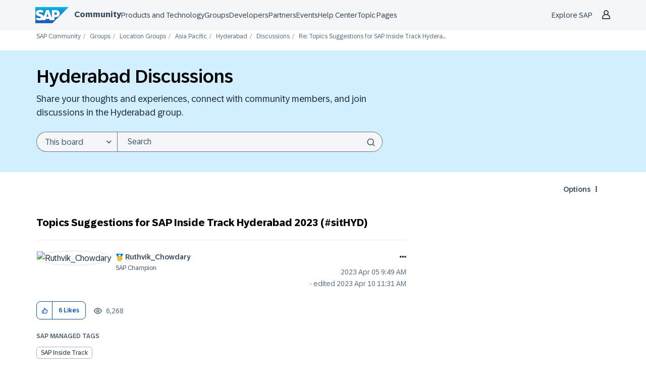

--- FILE ---
content_type: image/svg+xml; charset=utf-8
request_url: https://devrel-tools-prod-scn-badges-srv.cfapps.eu10.hana.ondemand.com/showcaseBadgesGroups/365/448/1552/6/149
body_size: 44180
content:
<svg
    width="500"
    height="48"
    viewBox="0 0 500 48"
    fill="none"
    xmlns="http://www.w3.org/2000/svg"
    xmlns:xlink="http://www.w3.org/1999/xlink">
<style>

    .header {
        font: 600 18px 'Segoe UI', Ubuntu, Sans-Serif;
        fill: #fff;
        animation: fadeInAnimation 0.8s ease-in-out forwards;
      }

      .headerGroup {
        font: 600 12px 'Segoe UI', Ubuntu, Sans-Serif;
        fill: #fff;
        animation: fadeInAnimation 0.8s ease-in-out forwards;
      }

      .headerGroupLight {
        font: 600 12px 'Segoe UI', Ubuntu, Sans-Serif;
        fill: #0070F2;
        animation: fadeInAnimation 0.8s ease-in-out forwards;
      }

    .bold { font-weight: 700 }

    .stat {
        font: 600 14px 'Segoe UI', Ubuntu, "Helvetica Neue", Sans-Serif; fill: #9f9f9f;
    }

    .statLight {
      font: 600 14px 'Segoe UI', Ubuntu, "Helvetica Neue", Sans-Serif; fill: #002A86;
    }

    .stagger {
        opacity: 0;
        animation: fadeInAnimation 0.3s ease-in-out forwards;
    }

    .icon {
        fill: #79ff97;
        display: block;
    }

    @keyframes rankAnimation {
        from {
          stroke-dashoffset: 251.32741228718345;
        }
        to {
          stroke-dashoffset: 113.71626719291889;
        }
      }

      @keyframes scaleInAnimation {
        from {
          transform: translate(-5px, 5px) scale(0);
        }
        to {
          transform: translate(-5px, 5px) scale(1);
        }
      }
      @keyframes fadeInAnimation {
        from {
          opacity: 0;
        }
        to {
          opacity: 1;
        }
      }
</style>

        <rect
          data-testid="background"
          x="0.5"
          y="0.5"
          rx="4.5"
          height="99%"
          stroke="#e4e2e2"
          width="99%"
          fill="#151515"
          stroke-opacity="1"
        /> 

    <g data-testid="title" transform="translate(25, 35)">
        <g transform="translate(0, 0)">
            <image x="-23" y="-33" class="header" href="[data-uri]" height="25" width="50"/> 
        </g>
        <g transform="translate(0, 0)">
            <text x="28" y="-22" class="headerGroup" data-testid="header">Ruthvik_Chowdary's Community Showcase Badges</text>
        </g>
    </g>

    <svg x="0" y="0">

   <g transform="translate(50, 15)">

    <g class="stagger" style="animation-delay: 450ms" transform="translate(25, 0)">
    

        <title>Gold Star</title>
       <image y="4" class="icon" href="[data-uri]" height="25" width="25"/>    

       </g>
   </g>
,
   <g transform="translate(100, 15)">

    <g class="stagger" style="animation-delay: 650ms" transform="translate(25, 0)">
    

        <title>SAP Community Event Organizer 2024</title>
       <image y="4" class="icon" href="[data-uri]" height="25" width="25"/>    

       </g>
   </g>
,
   <g transform="translate(150, 15)">

    <g class="stagger" style="animation-delay: 850ms" transform="translate(25, 0)">
    

        <title>openSAP Veteran</title>
       <image y="4" class="icon" href="[data-uri]" height="25" width="25"/>    

       </g>
   </g>
,
   <g transform="translate(200, 15)">

    <g class="stagger" style="animation-delay: 1050ms" transform="translate(25, 0)">
    

        <title>Grand Master Blogger</title>
       <image y="4" class="icon" href="[data-uri]" height="25" width="25"/>    

       </g>
   </g>

    </svg>

    </svg>    
    